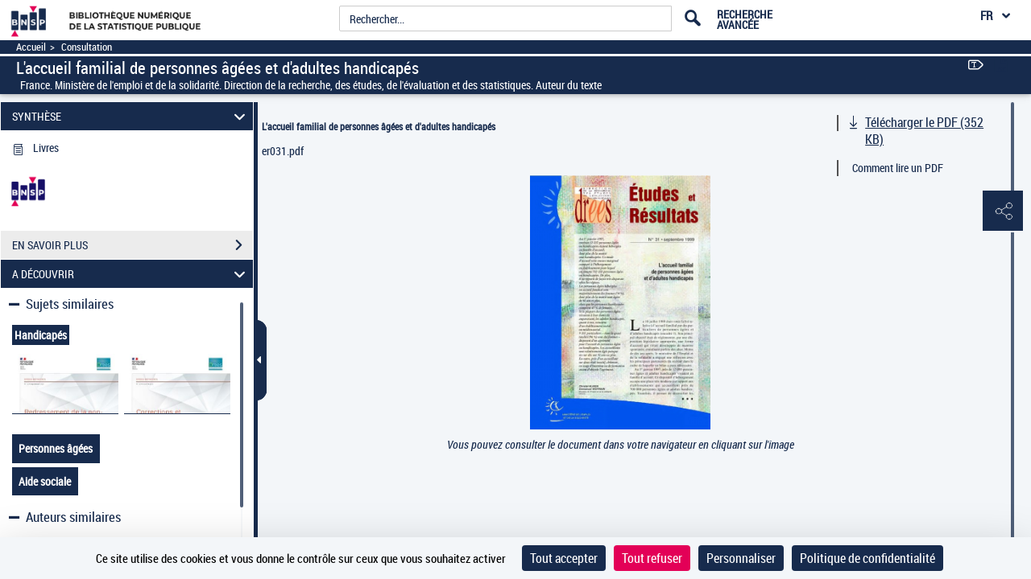

--- FILE ---
content_type: text/css
request_url: https://www.bnsp.insee.fr/assets/static/stylesheets/vendor/adobe-blank.css
body_size: 11344
content:
@font-face {
    font-family:'AdobeBlank';
    src: url("[data-uri]");
}

--- FILE ---
content_type: application/javascript
request_url: https://www.bnsp.insee.fr/assets/static/javascripts/application/controllers/pageAtterrissageControllers/visuSearchResult_controller.js
body_size: 48
content:
(function() {
	"use strict";
}());
/**
 * Controlleur : VisuSearchResultController
 * 
 */
Gallica.module("VisuSearchResultController",function(Viewer, Gallica, Backbone, Marionette, $, _){
	"use strict";
	
	Viewer.Controller = {
			
			initView: function(){
				
				var visuSearchResultView;
				
				visuSearchResultView = new Gallica.Views.VisuSearchResultView({model: new Backbone.Model()});
				
				Gallica.visuSearchResultRegion.show(visuSearchResultView);
				
				
			}
	};
});



--- FILE ---
content_type: application/javascript
request_url: https://www.bnsp.insee.fr/assets/static/javascripts/accessibility/viewer.js
body_size: 65
content:
$(document).ready(function() {
	"use strict";
	$('.raccourci').attr("href","#icon-infosdetails");	

	/* désactivation du message "Not enough room to show this panel" mode mobile*/
	//$.layout.defaults.panes.tips.noRoomToOpen = "";
});


$(document).ready(function () {
	"use strict";
	$('.syntheseBloc').keyup(function (e) {
		if (e.which === 39) { // right arrow
			$(this).closest('.box').next().find('.syntheseBloc').focus();
//
		} else if (e.which === 37) { // left arrow
			$(this).closest('.box').prev().find('.syntheseBloc').focus();
//
		}
	});
});